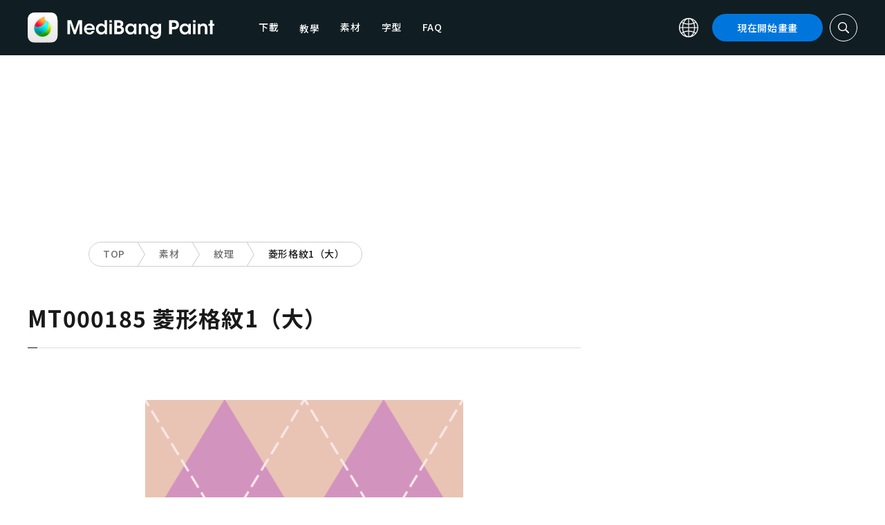

--- FILE ---
content_type: application/javascript; charset=utf-8
request_url: https://fundingchoicesmessages.google.com/f/AGSKWxVNLBkEVVTp2mXLFxd6hPQ78INgtF8yXW5q0STWY0eAPHUoIQC_BVRernMbfRSbO8r3YLoWfIV6rVRIk_izk6Pb8AidGEXFx6RJfIL6NLlhFhMsBWVDZVTqmD8tD6Z7zANm6_ssWkNET2ugyQdk_Io0VnHQuSL29XWJVO0eJ29QkQ4R0qZumjb7v2oo/__ad_square./images.ads.&ad_url=/admeta/cm?/460x60.
body_size: -1286
content:
window['18189928-e922-4d69-907a-3695a054822a'] = true;